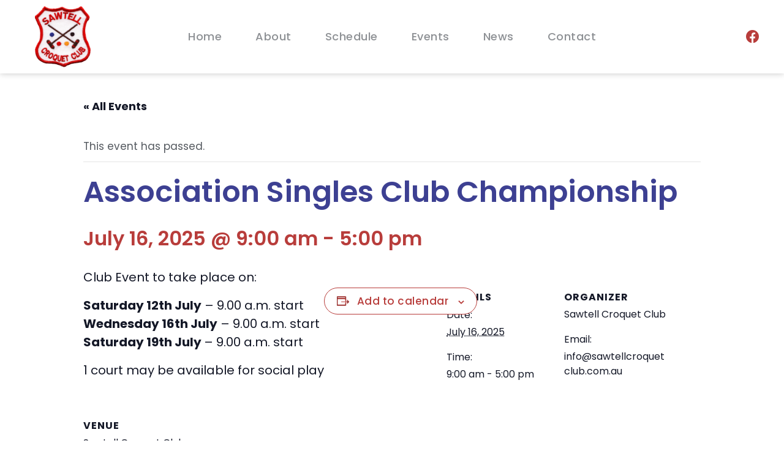

--- FILE ---
content_type: text/css; charset=utf-8
request_url: https://sawtellcroquetclub.com.au/wp-content/uploads/elementor/css/post-6.css?ver=1691721957
body_size: 838
content:
.elementor-kit-6{--e-global-color-primary:#B83D3B;--e-global-color-secondary:#3D4092;--e-global-color-text:#54595F;--e-global-color-accent:#5EAB83;--e-global-color-e496a93:#FFFFFF;--e-global-color-5a4717b:#F4F1F2;--e-global-color-62947ff:#CF2A28;--e-global-typography-primary-font-family:"Poppins";--e-global-typography-primary-font-weight:600;--e-global-typography-secondary-font-family:"Poppins";--e-global-typography-secondary-font-weight:400;--e-global-typography-text-font-family:"Poppins";--e-global-typography-text-font-weight:400;--e-global-typography-accent-font-family:"Poppins";--e-global-typography-accent-font-weight:500;color:var( --e-global-color-text );font-family:"Poppins", Sans-serif;font-size:17px;font-weight:normal;}.elementor-kit-6 h1{font-family:"Poppins", Sans-serif;font-size:48px;font-weight:600;line-height:1.2em;}.elementor-kit-6 h2{font-family:"Poppins", Sans-serif;font-size:32px;font-weight:600;line-height:1em;}.elementor-kit-6 h3{font-family:"Poppins", Sans-serif;font-size:48px;font-weight:600;}.elementor-kit-6 h4{font-family:"Poppins", Sans-serif;font-size:30px;}.elementor-kit-6 h5{font-size:20px;}.elementor-kit-6 button,.elementor-kit-6 input[type="button"],.elementor-kit-6 input[type="submit"],.elementor-kit-6 .elementor-button{font-family:"Poppins", Sans-serif;font-size:17px;font-weight:500;letter-spacing:0.5px;}.elementor-section.elementor-section-boxed > .elementor-container{max-width:1200px;}.e-con{--container-max-width:1200px;--container-default-padding-top:0px;--container-default-padding-right:0px;--container-default-padding-bottom:0px;--container-default-padding-left:0px;}.elementor-widget:not(:last-child){margin-bottom:20px;}.elementor-element{--widgets-spacing:20px;}{}h1.entry-title{display:var(--page-title-display);}@media(max-width:1024px){.elementor-kit-6{font-size:17px;}.elementor-kit-6 h1{font-size:42px;line-height:1.2em;}.elementor-kit-6 h2{font-size:28px;}.elementor-kit-6 h3{font-size:38px;}.elementor-kit-6 h4{font-size:24px;}.elementor-kit-6 h5{font-size:18px;}.elementor-section.elementor-section-boxed > .elementor-container{max-width:1024px;}.e-con{--container-max-width:1024px;}}@media(max-width:767px){.elementor-kit-6{font-size:17px;}.elementor-kit-6 h1{font-size:32px;line-height:1.2em;}.elementor-kit-6 h2{font-size:22px;}.elementor-kit-6 h3{font-size:30px;}.elementor-kit-6 h4{font-size:20px;}.elementor-section.elementor-section-boxed > .elementor-container{max-width:767px;}.e-con{--container-max-width:767px;}}/* Start custom CSS */button.tribe-common-c-btn.tribe-events-c-search__button {
    border-radius: 100px;
    font-weight: 500;
}

.tribe-common-c-btn-border.tribe-events-c-subscribe-dropdown__button {
    border-radius: 100px;
    font-weight: 500;
}

h3.tribe-events-calendar-list__event-title.tribe-common-h6.tribe-common-h4--min-medium {    
    font-weight: 500;
}

span.tribe-events-calendar-list__event-venue-title.tribe-common-b2--bold {
    font-weight: 500;
}

.single-tribe_events .tribe-events-c-subscribe-dropdown__button, .tribe-block__events-link .tribe-events-c-subscribe-dropdown__button {
    width: 250px;
}/* End custom CSS */
/* Start Custom Fonts CSS */@font-face {
	font-family: 'Poppins';
	font-style: normal;
	font-weight: normal;
	font-display: auto;
	src: url('https://sawtellcroquetclub.com.au/wp-content/uploads/2023/04/Poppins-Regular.woff') format('woff');
}
@font-face {
	font-family: 'Poppins';
	font-style: normal;
	font-weight: bold;
	font-display: auto;
	src: url('https://sawtellcroquetclub.com.au/wp-content/uploads/2023/04/Poppins-Bold.woff') format('woff');
}
@font-face {
	font-family: 'Poppins';
	font-style: normal;
	font-weight: 100;
	font-display: auto;
	src: url('https://sawtellcroquetclub.com.au/wp-content/uploads/2023/04/Poppins-Thin.woff') format('woff');
}
@font-face {
	font-family: 'Poppins';
	font-style: normal;
	font-weight: 200;
	font-display: auto;
	src: url('https://sawtellcroquetclub.com.au/wp-content/uploads/2023/04/Poppins-ExtraLight.woff') format('woff');
}
@font-face {
	font-family: 'Poppins';
	font-style: normal;
	font-weight: 300;
	font-display: auto;
	src: url('https://sawtellcroquetclub.com.au/wp-content/uploads/2023/04/Poppins-Light.woff') format('woff');
}
@font-face {
	font-family: 'Poppins';
	font-style: normal;
	font-weight: 400;
	font-display: auto;
	src: url('https://sawtellcroquetclub.com.au/wp-content/uploads/2023/04/Poppins-Regular.woff') format('woff');
}
@font-face {
	font-family: 'Poppins';
	font-style: normal;
	font-weight: 500;
	font-display: auto;
	src: url('https://sawtellcroquetclub.com.au/wp-content/uploads/2023/04/Poppins-Medium.woff') format('woff');
}
@font-face {
	font-family: 'Poppins';
	font-style: normal;
	font-weight: 600;
	font-display: auto;
	src: url('https://sawtellcroquetclub.com.au/wp-content/uploads/2023/04/Poppins-SemiBold.woff') format('woff');
}
@font-face {
	font-family: 'Poppins';
	font-style: normal;
	font-weight: 700;
	font-display: auto;
	src: url('https://sawtellcroquetclub.com.au/wp-content/uploads/2023/04/Poppins-Bold.woff') format('woff');
}
@font-face {
	font-family: 'Poppins';
	font-style: normal;
	font-weight: 800;
	font-display: auto;
	src: url('https://sawtellcroquetclub.com.au/wp-content/uploads/2023/04/Poppins-ExtraBold.woff') format('woff');
}
@font-face {
	font-family: 'Poppins';
	font-style: normal;
	font-weight: 900;
	font-display: auto;
	src: url('https://sawtellcroquetclub.com.au/wp-content/uploads/2023/04/Poppins-Black.woff') format('woff');
}
/* End Custom Fonts CSS */

--- FILE ---
content_type: text/css; charset=utf-8
request_url: https://sawtellcroquetclub.com.au/wp-content/uploads/elementor/css/post-47.css?ver=1747113059
body_size: 1354
content:
.elementor-47 .elementor-element.elementor-element-b8b1260{--flex-direction:row;--container-widget-width:initial;--container-widget-height:100%;--container-widget-flex-grow:1;--container-widget-align-self:stretch;--justify-content:space-evenly;--background-transition:0.3s;--padding-top:10px;--padding-right:0px;--padding-bottom:10px;--padding-left:0px;}.elementor-47 .elementor-element.elementor-element-b8b1260:not(.elementor-motion-effects-element-type-background), .elementor-47 .elementor-element.elementor-element-b8b1260 > .elementor-motion-effects-container > .elementor-motion-effects-layer{background-color:var( --e-global-color-primary );}.elementor-47 .elementor-element.elementor-element-b8b1260, .elementor-47 .elementor-element.elementor-element-b8b1260::before{--border-transition:0.3s;}.elementor-47 .elementor-element.elementor-element-8e6b4cb .elementor-heading-title{color:var( --e-global-color-e496a93 );}.elementor-47 .elementor-element.elementor-element-1c019716{--min-height:120px;--flex-direction:row;--container-widget-width:calc( ( 1 - var( --container-widget-flex-grow ) ) * 100% );--container-widget-height:100%;--container-widget-flex-grow:1;--container-widget-align-self:stretch;--justify-content:space-between;--align-items:center;--gap:5%;--background-transition:0.3s;box-shadow:0px 0px 10px 0px rgba(0, 0, 0, 0.23);--padding-top:10px;--padding-right:0px;--padding-bottom:10px;--padding-left:0px;--z-index:99;}.elementor-47 .elementor-element.elementor-element-1c019716:not(.elementor-motion-effects-element-type-background), .elementor-47 .elementor-element.elementor-element-1c019716 > .elementor-motion-effects-container > .elementor-motion-effects-layer{background-color:#FFFFFF;}.elementor-47 .elementor-element.elementor-element-1c019716, .elementor-47 .elementor-element.elementor-element-1c019716::before{--border-transition:0.3s;}.elementor-47 .elementor-element.elementor-element-673f415c{text-align:center;}.elementor-47 .elementor-element.elementor-element-673f415c img{width:125px;height:100px;object-fit:contain;}.elementor-47 .elementor-element.elementor-element-673f415c > .elementor-widget-container{padding:0px 0px 0px 0px;}.elementor-47 .elementor-element.elementor-element-38437611 .elementor-menu-toggle{margin-left:auto;background-color:rgba(255, 255, 255, 0);}.elementor-47 .elementor-element.elementor-element-38437611 .elementor-nav-menu .elementor-item{font-family:"Poppins", Sans-serif;font-size:18px;font-weight:500;letter-spacing:0.5px;}.elementor-47 .elementor-element.elementor-element-38437611 .elementor-nav-menu--main .elementor-item{color:#8E9195;fill:#8E9195;padding-left:0px;padding-right:0px;padding-top:0px;padding-bottom:0px;}.elementor-47 .elementor-element.elementor-element-38437611 .elementor-nav-menu--main .elementor-item:hover,
					.elementor-47 .elementor-element.elementor-element-38437611 .elementor-nav-menu--main .elementor-item.elementor-item-active,
					.elementor-47 .elementor-element.elementor-element-38437611 .elementor-nav-menu--main .elementor-item.highlighted,
					.elementor-47 .elementor-element.elementor-element-38437611 .elementor-nav-menu--main .elementor-item:focus{color:var( --e-global-color-primary );fill:var( --e-global-color-primary );}.elementor-47 .elementor-element.elementor-element-38437611 .elementor-nav-menu--main .elementor-item.elementor-item-active{color:var( --e-global-color-accent );}.elementor-47 .elementor-element.elementor-element-38437611{--e-nav-menu-horizontal-menu-item-margin:calc( 55px / 2 );}.elementor-47 .elementor-element.elementor-element-38437611 .elementor-nav-menu--main:not(.elementor-nav-menu--layout-horizontal) .elementor-nav-menu > li:not(:last-child){margin-bottom:55px;}.elementor-47 .elementor-element.elementor-element-38437611 .elementor-nav-menu--dropdown a, .elementor-47 .elementor-element.elementor-element-38437611 .elementor-menu-toggle{color:var( --e-global-color-e496a93 );}.elementor-47 .elementor-element.elementor-element-38437611 .elementor-nav-menu--dropdown{background-color:var( --e-global-color-primary );border-style:none;}.elementor-47 .elementor-element.elementor-element-38437611 .elementor-nav-menu--dropdown a:hover,
					.elementor-47 .elementor-element.elementor-element-38437611 .elementor-nav-menu--dropdown a.elementor-item-active,
					.elementor-47 .elementor-element.elementor-element-38437611 .elementor-nav-menu--dropdown a.highlighted,
					.elementor-47 .elementor-element.elementor-element-38437611 .elementor-menu-toggle:hover{color:var( --e-global-color-primary );}.elementor-47 .elementor-element.elementor-element-38437611 .elementor-nav-menu--dropdown a:hover,
					.elementor-47 .elementor-element.elementor-element-38437611 .elementor-nav-menu--dropdown a.elementor-item-active,
					.elementor-47 .elementor-element.elementor-element-38437611 .elementor-nav-menu--dropdown a.highlighted{background-color:var( --e-global-color-e496a93 );}.elementor-47 .elementor-element.elementor-element-38437611 .elementor-nav-menu--dropdown a.elementor-item-active{color:var( --e-global-color-e496a93 );background-color:var( --e-global-color-primary );}.elementor-47 .elementor-element.elementor-element-38437611 .elementor-nav-menu--dropdown .elementor-item, .elementor-47 .elementor-element.elementor-element-38437611 .elementor-nav-menu--dropdown  .elementor-sub-item{font-family:"Poppins", Sans-serif;font-size:18px;font-weight:500;}.elementor-47 .elementor-element.elementor-element-38437611 .elementor-nav-menu--main .elementor-nav-menu--dropdown, .elementor-47 .elementor-element.elementor-element-38437611 .elementor-nav-menu__container.elementor-nav-menu--dropdown{box-shadow:0px 10px 10px 0px rgba(0,0,0,0.5);}.elementor-47 .elementor-element.elementor-element-38437611 .elementor-nav-menu--dropdown a{padding-left:20px;padding-right:20px;padding-top:20px;padding-bottom:20px;}.elementor-47 .elementor-element.elementor-element-38437611 .elementor-nav-menu--dropdown li:not(:last-child){border-style:none;border-bottom-width:1px;}.elementor-47 .elementor-element.elementor-element-38437611 div.elementor-menu-toggle{color:#8E9195;}.elementor-47 .elementor-element.elementor-element-38437611 div.elementor-menu-toggle svg{fill:#8E9195;}.elementor-47 .elementor-element.elementor-element-38437611 div.elementor-menu-toggle:hover{color:var( --e-global-color-primary );}.elementor-47 .elementor-element.elementor-element-38437611 div.elementor-menu-toggle:hover svg{fill:var( --e-global-color-primary );}.elementor-47 .elementor-element.elementor-element-3f0d88d2{--grid-template-columns:repeat(0, auto);--icon-size:22px;--grid-column-gap:20px;--grid-row-gap:0px;width:var( --container-widget-width, 125px );max-width:125px;--container-widget-width:125px;--container-widget-flex-grow:0;}.elementor-47 .elementor-element.elementor-element-3f0d88d2 .elementor-widget-container{text-align:right;}.elementor-47 .elementor-element.elementor-element-3f0d88d2 .elementor-social-icon{background-color:rgba(255, 255, 255, 0);--icon-padding:0em;}.elementor-47 .elementor-element.elementor-element-3f0d88d2 .elementor-social-icon i{color:var( --e-global-color-primary );}.elementor-47 .elementor-element.elementor-element-3f0d88d2 .elementor-social-icon svg{fill:var( --e-global-color-primary );}.elementor-47 .elementor-element.elementor-element-3f0d88d2 .elementor-social-icon:hover i{color:var( --e-global-color-accent );}.elementor-47 .elementor-element.elementor-element-3f0d88d2 .elementor-social-icon:hover svg{fill:var( --e-global-color-accent );}@media(min-width:768px){.elementor-47 .elementor-element.elementor-element-1c019716{--content-width:1200px;}}@media(max-width:1024px){.elementor-47 .elementor-element.elementor-element-1c019716{--min-height:100px;--gap:2%;--padding-top:10px;--padding-right:50px;--padding-bottom:10px;--padding-left:50px;}.elementor-47 .elementor-element.elementor-element-673f415c img{width:80px;height:80px;}.elementor-47 .elementor-element.elementor-element-38437611 .elementor-nav-menu--dropdown a{padding-top:20px;padding-bottom:20px;}.elementor-47 .elementor-element.elementor-element-38437611 .elementor-nav-menu--main > .elementor-nav-menu > li > .elementor-nav-menu--dropdown, .elementor-47 .elementor-element.elementor-element-38437611 .elementor-nav-menu__container.elementor-nav-menu--dropdown{margin-top:25px !important;}.elementor-47 .elementor-element.elementor-element-38437611{--nav-menu-icon-size:30px;}.elementor-47 .elementor-element.elementor-element-38437611 .elementor-menu-toggle{border-width:0px;border-radius:0px;}.elementor-47 .elementor-element.elementor-element-3f0d88d2{--icon-size:28px;--container-widget-width:80px;--container-widget-flex-grow:0;width:var( --container-widget-width, 80px );max-width:80px;}}@media(max-width:767px){.elementor-47 .elementor-element.elementor-element-1c019716{--min-height:70px;--justify-content:space-between;--padding-top:10px;--padding-right:10px;--padding-bottom:10px;--padding-left:10px;}.elementor-47 .elementor-element.elementor-element-673f415c{text-align:left;}.elementor-47 .elementor-element.elementor-element-673f415c img{width:50px;height:50px;}.elementor-47 .elementor-element.elementor-element-38437611 .elementor-nav-menu--dropdown a{padding-top:15px;padding-bottom:15px;}.elementor-47 .elementor-element.elementor-element-38437611 .elementor-nav-menu--main > .elementor-nav-menu > li > .elementor-nav-menu--dropdown, .elementor-47 .elementor-element.elementor-element-38437611 .elementor-nav-menu__container.elementor-nav-menu--dropdown{margin-top:10px !important;}.elementor-47 .elementor-element.elementor-element-38437611{--nav-menu-icon-size:28px;}.elementor-47 .elementor-element.elementor-element-3f0d88d2{--icon-size:26px;--grid-column-gap:10px;width:var( --container-widget-width, 50px );max-width:50px;--container-widget-width:50px;--container-widget-flex-grow:0;}}/* Start Custom Fonts CSS */@font-face {
	font-family: 'Poppins';
	font-style: normal;
	font-weight: normal;
	font-display: auto;
	src: url('https://sawtellcroquetclub.com.au/wp-content/uploads/2023/04/Poppins-Regular.woff') format('woff');
}
@font-face {
	font-family: 'Poppins';
	font-style: normal;
	font-weight: bold;
	font-display: auto;
	src: url('https://sawtellcroquetclub.com.au/wp-content/uploads/2023/04/Poppins-Bold.woff') format('woff');
}
@font-face {
	font-family: 'Poppins';
	font-style: normal;
	font-weight: 100;
	font-display: auto;
	src: url('https://sawtellcroquetclub.com.au/wp-content/uploads/2023/04/Poppins-Thin.woff') format('woff');
}
@font-face {
	font-family: 'Poppins';
	font-style: normal;
	font-weight: 200;
	font-display: auto;
	src: url('https://sawtellcroquetclub.com.au/wp-content/uploads/2023/04/Poppins-ExtraLight.woff') format('woff');
}
@font-face {
	font-family: 'Poppins';
	font-style: normal;
	font-weight: 300;
	font-display: auto;
	src: url('https://sawtellcroquetclub.com.au/wp-content/uploads/2023/04/Poppins-Light.woff') format('woff');
}
@font-face {
	font-family: 'Poppins';
	font-style: normal;
	font-weight: 400;
	font-display: auto;
	src: url('https://sawtellcroquetclub.com.au/wp-content/uploads/2023/04/Poppins-Regular.woff') format('woff');
}
@font-face {
	font-family: 'Poppins';
	font-style: normal;
	font-weight: 500;
	font-display: auto;
	src: url('https://sawtellcroquetclub.com.au/wp-content/uploads/2023/04/Poppins-Medium.woff') format('woff');
}
@font-face {
	font-family: 'Poppins';
	font-style: normal;
	font-weight: 600;
	font-display: auto;
	src: url('https://sawtellcroquetclub.com.au/wp-content/uploads/2023/04/Poppins-SemiBold.woff') format('woff');
}
@font-face {
	font-family: 'Poppins';
	font-style: normal;
	font-weight: 700;
	font-display: auto;
	src: url('https://sawtellcroquetclub.com.au/wp-content/uploads/2023/04/Poppins-Bold.woff') format('woff');
}
@font-face {
	font-family: 'Poppins';
	font-style: normal;
	font-weight: 800;
	font-display: auto;
	src: url('https://sawtellcroquetclub.com.au/wp-content/uploads/2023/04/Poppins-ExtraBold.woff') format('woff');
}
@font-face {
	font-family: 'Poppins';
	font-style: normal;
	font-weight: 900;
	font-display: auto;
	src: url('https://sawtellcroquetclub.com.au/wp-content/uploads/2023/04/Poppins-Black.woff') format('woff');
}
/* End Custom Fonts CSS */

--- FILE ---
content_type: text/css; charset=utf-8
request_url: https://sawtellcroquetclub.com.au/wp-content/uploads/elementor/css/post-73.css?ver=1746680901
body_size: 1657
content:
.elementor-73 .elementor-element.elementor-element-2c3aa8b{--flex-direction:row;--container-widget-width:calc( ( 1 - var( --container-widget-flex-grow ) ) * 100% );--container-widget-height:100%;--container-widget-flex-grow:1;--container-widget-align-self:stretch;--justify-content:flex-start;--align-items:stretch;--gap:20px;--overflow:hidden;--background-transition:0.3s;--padding-top:50px;--padding-right:0px;--padding-bottom:50px;--padding-left:0px;}.elementor-73 .elementor-element.elementor-element-2c3aa8b:not(.elementor-motion-effects-element-type-background), .elementor-73 .elementor-element.elementor-element-2c3aa8b > .elementor-motion-effects-container > .elementor-motion-effects-layer{background-color:var( --e-global-color-5a4717b );}.elementor-73 .elementor-element.elementor-element-2c3aa8b, .elementor-73 .elementor-element.elementor-element-2c3aa8b::before{--border-transition:0.3s;}.elementor-73 .elementor-element.elementor-element-8abe357{--background-transition:0.3s;--margin-top:0px;--margin-right:0px;--margin-bottom:0px;--margin-left:0px;}.elementor-73 .elementor-element.elementor-element-bc99d83{text-align:left;}.elementor-73 .elementor-element.elementor-element-bc99d83 img{width:160px;height:120px;object-fit:contain;}.elementor-73 .elementor-element.elementor-element-e576982{--justify-content:flex-start;--background-transition:0.3s;}.elementor-73 .elementor-element.elementor-element-10d2097{text-align:left;}.elementor-73 .elementor-element.elementor-element-10d2097 .elementor-heading-title{color:var( --e-global-color-secondary );font-family:var( --e-global-typography-primary-font-family ), Sans-serif;font-weight:var( --e-global-typography-primary-font-weight );}.elementor-73 .elementor-element.elementor-element-58b969f .elementor-icon-list-items:not(.elementor-inline-items) .elementor-icon-list-item:not(:last-child){padding-bottom:calc(15px/2);}.elementor-73 .elementor-element.elementor-element-58b969f .elementor-icon-list-items:not(.elementor-inline-items) .elementor-icon-list-item:not(:first-child){margin-top:calc(15px/2);}.elementor-73 .elementor-element.elementor-element-58b969f .elementor-icon-list-items.elementor-inline-items .elementor-icon-list-item{margin-right:calc(15px/2);margin-left:calc(15px/2);}.elementor-73 .elementor-element.elementor-element-58b969f .elementor-icon-list-items.elementor-inline-items{margin-right:calc(-15px/2);margin-left:calc(-15px/2);}body.rtl .elementor-73 .elementor-element.elementor-element-58b969f .elementor-icon-list-items.elementor-inline-items .elementor-icon-list-item:after{left:calc(-15px/2);}body:not(.rtl) .elementor-73 .elementor-element.elementor-element-58b969f .elementor-icon-list-items.elementor-inline-items .elementor-icon-list-item:after{right:calc(-15px/2);}.elementor-73 .elementor-element.elementor-element-58b969f .elementor-icon-list-icon i{color:var( --e-global-color-accent );transition:color 0.3s;}.elementor-73 .elementor-element.elementor-element-58b969f .elementor-icon-list-icon svg{fill:var( --e-global-color-accent );transition:fill 0.3s;}.elementor-73 .elementor-element.elementor-element-58b969f .elementor-icon-list-item:hover .elementor-icon-list-icon i{color:var( --e-global-color-primary );}.elementor-73 .elementor-element.elementor-element-58b969f .elementor-icon-list-item:hover .elementor-icon-list-icon svg{fill:var( --e-global-color-primary );}.elementor-73 .elementor-element.elementor-element-58b969f{--e-icon-list-icon-size:16px;--icon-vertical-align:flex-start;--icon-vertical-offset:3px;}.elementor-73 .elementor-element.elementor-element-58b969f .elementor-icon-list-icon{padding-right:5px;}.elementor-73 .elementor-element.elementor-element-58b969f .elementor-icon-list-item > .elementor-icon-list-text, .elementor-73 .elementor-element.elementor-element-58b969f .elementor-icon-list-item > a{font-family:"Poppins", Sans-serif;font-size:16px;font-weight:400;}.elementor-73 .elementor-element.elementor-element-58b969f .elementor-icon-list-text{color:var( --e-global-color-text );transition:color 0.3s;}.elementor-73 .elementor-element.elementor-element-58b969f .elementor-icon-list-item:hover .elementor-icon-list-text{color:var( --e-global-color-primary );}.elementor-73 .elementor-element.elementor-element-55bf57f{--justify-content:flex-start;--background-transition:0.3s;}.elementor-73 .elementor-element.elementor-element-87058e0{text-align:left;}.elementor-73 .elementor-element.elementor-element-87058e0 .elementor-heading-title{color:var( --e-global-color-secondary );font-family:var( --e-global-typography-primary-font-family ), Sans-serif;font-weight:var( --e-global-typography-primary-font-weight );}.elementor-73 .elementor-element.elementor-element-32ac810{font-size:16px;}.elementor-73 .elementor-element.elementor-element-ab351c2{--justify-content:flex-start;--background-transition:0.3s;}.elementor-73 .elementor-element.elementor-element-ad04b80{text-align:left;}.elementor-73 .elementor-element.elementor-element-ad04b80 .elementor-heading-title{color:var( --e-global-color-secondary );font-family:var( --e-global-typography-primary-font-family ), Sans-serif;font-weight:var( --e-global-typography-primary-font-weight );}.elementor-73 .elementor-element.elementor-element-ee91b32{--flex-direction:row;--container-widget-width:initial;--container-widget-height:100%;--container-widget-flex-grow:1;--container-widget-align-self:stretch;--justify-content:flex-start;--gap:40px;--background-transition:0.3s;}.elementor-73 .elementor-element.elementor-element-fc101ff .elementor-icon-list-items:not(.elementor-inline-items) .elementor-icon-list-item:not(:last-child){padding-bottom:calc(12px/2);}.elementor-73 .elementor-element.elementor-element-fc101ff .elementor-icon-list-items:not(.elementor-inline-items) .elementor-icon-list-item:not(:first-child){margin-top:calc(12px/2);}.elementor-73 .elementor-element.elementor-element-fc101ff .elementor-icon-list-items.elementor-inline-items .elementor-icon-list-item{margin-right:calc(12px/2);margin-left:calc(12px/2);}.elementor-73 .elementor-element.elementor-element-fc101ff .elementor-icon-list-items.elementor-inline-items{margin-right:calc(-12px/2);margin-left:calc(-12px/2);}body.rtl .elementor-73 .elementor-element.elementor-element-fc101ff .elementor-icon-list-items.elementor-inline-items .elementor-icon-list-item:after{left:calc(-12px/2);}body:not(.rtl) .elementor-73 .elementor-element.elementor-element-fc101ff .elementor-icon-list-items.elementor-inline-items .elementor-icon-list-item:after{right:calc(-12px/2);}.elementor-73 .elementor-element.elementor-element-fc101ff .elementor-icon-list-icon i{color:var( --e-global-color-accent );transition:color 0.3s;}.elementor-73 .elementor-element.elementor-element-fc101ff .elementor-icon-list-icon svg{fill:var( --e-global-color-accent );transition:fill 0.3s;}.elementor-73 .elementor-element.elementor-element-fc101ff .elementor-icon-list-item:hover .elementor-icon-list-icon i{color:var( --e-global-color-primary );}.elementor-73 .elementor-element.elementor-element-fc101ff .elementor-icon-list-item:hover .elementor-icon-list-icon svg{fill:var( --e-global-color-primary );}.elementor-73 .elementor-element.elementor-element-fc101ff{--e-icon-list-icon-size:10px;--e-icon-list-icon-align:left;--e-icon-list-icon-margin:0 calc(var(--e-icon-list-icon-size, 1em) * 0.25) 0 0;--icon-vertical-offset:-5px;}.elementor-73 .elementor-element.elementor-element-fc101ff .elementor-icon-list-icon{padding-right:3px;}.elementor-73 .elementor-element.elementor-element-fc101ff .elementor-icon-list-item > .elementor-icon-list-text, .elementor-73 .elementor-element.elementor-element-fc101ff .elementor-icon-list-item > a{font-size:16px;font-weight:400;line-height:23px;}.elementor-73 .elementor-element.elementor-element-fc101ff .elementor-icon-list-text{color:var( --e-global-color-text );transition:color 0.3s;}.elementor-73 .elementor-element.elementor-element-fc101ff .elementor-icon-list-item:hover .elementor-icon-list-text{color:var( --e-global-color-primary );}.elementor-73 .elementor-element.elementor-element-94aa5fd .elementor-icon-list-items:not(.elementor-inline-items) .elementor-icon-list-item:not(:last-child){padding-bottom:calc(12px/2);}.elementor-73 .elementor-element.elementor-element-94aa5fd .elementor-icon-list-items:not(.elementor-inline-items) .elementor-icon-list-item:not(:first-child){margin-top:calc(12px/2);}.elementor-73 .elementor-element.elementor-element-94aa5fd .elementor-icon-list-items.elementor-inline-items .elementor-icon-list-item{margin-right:calc(12px/2);margin-left:calc(12px/2);}.elementor-73 .elementor-element.elementor-element-94aa5fd .elementor-icon-list-items.elementor-inline-items{margin-right:calc(-12px/2);margin-left:calc(-12px/2);}body.rtl .elementor-73 .elementor-element.elementor-element-94aa5fd .elementor-icon-list-items.elementor-inline-items .elementor-icon-list-item:after{left:calc(-12px/2);}body:not(.rtl) .elementor-73 .elementor-element.elementor-element-94aa5fd .elementor-icon-list-items.elementor-inline-items .elementor-icon-list-item:after{right:calc(-12px/2);}.elementor-73 .elementor-element.elementor-element-94aa5fd .elementor-icon-list-icon i{color:var( --e-global-color-accent );transition:color 0.3s;}.elementor-73 .elementor-element.elementor-element-94aa5fd .elementor-icon-list-icon svg{fill:var( --e-global-color-accent );transition:fill 0.3s;}.elementor-73 .elementor-element.elementor-element-94aa5fd .elementor-icon-list-item:hover .elementor-icon-list-icon i{color:var( --e-global-color-primary );}.elementor-73 .elementor-element.elementor-element-94aa5fd .elementor-icon-list-item:hover .elementor-icon-list-icon svg{fill:var( --e-global-color-primary );}.elementor-73 .elementor-element.elementor-element-94aa5fd{--e-icon-list-icon-size:10px;--e-icon-list-icon-align:left;--e-icon-list-icon-margin:0 calc(var(--e-icon-list-icon-size, 1em) * 0.25) 0 0;--icon-vertical-offset:-5px;}.elementor-73 .elementor-element.elementor-element-94aa5fd .elementor-icon-list-icon{padding-right:3px;}.elementor-73 .elementor-element.elementor-element-94aa5fd .elementor-icon-list-item > .elementor-icon-list-text, .elementor-73 .elementor-element.elementor-element-94aa5fd .elementor-icon-list-item > a{font-size:16px;font-weight:400;line-height:23px;}.elementor-73 .elementor-element.elementor-element-94aa5fd .elementor-icon-list-text{color:var( --e-global-color-text );transition:color 0.3s;}.elementor-73 .elementor-element.elementor-element-94aa5fd .elementor-icon-list-item:hover .elementor-icon-list-text{color:var( --e-global-color-primary );}.elementor-73 .elementor-element.elementor-element-cc54a87{--min-height:40px;--flex-direction:row;--container-widget-width:calc( ( 1 - var( --container-widget-flex-grow ) ) * 100% );--container-widget-height:100%;--container-widget-flex-grow:1;--container-widget-align-self:stretch;--justify-content:space-between;--align-items:center;--overflow:hidden;--background-transition:0.3s;}.elementor-73 .elementor-element.elementor-element-cc54a87:not(.elementor-motion-effects-element-type-background), .elementor-73 .elementor-element.elementor-element-cc54a87 > .elementor-motion-effects-container > .elementor-motion-effects-layer{background-color:var( --e-global-color-primary );}.elementor-73 .elementor-element.elementor-element-cc54a87, .elementor-73 .elementor-element.elementor-element-cc54a87::before{--border-transition:0.3s;}.elementor-73 .elementor-element.elementor-element-e925c70{text-align:left;color:var( --e-global-color-e496a93 );font-family:"Poppins", Sans-serif;font-size:13px;text-shadow:0px 0px 10px rgba(0,0,0,0.3);}.elementor-73 .elementor-element.elementor-element-d2c7a63 .elementor-icon-list-items:not(.elementor-inline-items) .elementor-icon-list-item:not(:last-child){padding-bottom:calc(8px/2);}.elementor-73 .elementor-element.elementor-element-d2c7a63 .elementor-icon-list-items:not(.elementor-inline-items) .elementor-icon-list-item:not(:first-child){margin-top:calc(8px/2);}.elementor-73 .elementor-element.elementor-element-d2c7a63 .elementor-icon-list-items.elementor-inline-items .elementor-icon-list-item{margin-right:calc(8px/2);margin-left:calc(8px/2);}.elementor-73 .elementor-element.elementor-element-d2c7a63 .elementor-icon-list-items.elementor-inline-items{margin-right:calc(-8px/2);margin-left:calc(-8px/2);}body.rtl .elementor-73 .elementor-element.elementor-element-d2c7a63 .elementor-icon-list-items.elementor-inline-items .elementor-icon-list-item:after{left:calc(-8px/2);}body:not(.rtl) .elementor-73 .elementor-element.elementor-element-d2c7a63 .elementor-icon-list-items.elementor-inline-items .elementor-icon-list-item:after{right:calc(-8px/2);}.elementor-73 .elementor-element.elementor-element-d2c7a63 .elementor-icon-list-icon i{transition:color 0.3s;}.elementor-73 .elementor-element.elementor-element-d2c7a63 .elementor-icon-list-icon svg{transition:fill 0.3s;}.elementor-73 .elementor-element.elementor-element-d2c7a63{--e-icon-list-icon-size:6px;--e-icon-list-icon-align:left;--e-icon-list-icon-margin:0 calc(var(--e-icon-list-icon-size, 1em) * 0.25) 0 0;--icon-vertical-offset:0px;}.elementor-73 .elementor-element.elementor-element-d2c7a63 .elementor-icon-list-icon{padding-right:0px;}.elementor-73 .elementor-element.elementor-element-d2c7a63 .elementor-icon-list-item > .elementor-icon-list-text, .elementor-73 .elementor-element.elementor-element-d2c7a63 .elementor-icon-list-item > a{font-size:13px;font-weight:400;line-height:23px;}.elementor-73 .elementor-element.elementor-element-d2c7a63 .elementor-icon-list-text{color:var( --e-global-color-e496a93 );transition:color 0.3s;}.elementor-73 .elementor-element.elementor-element-d2c7a63 .elementor-icon-list-item:hover .elementor-icon-list-text{color:var( --e-global-color-e496a93 );}@media(max-width:1024px){.elementor-73 .elementor-element.elementor-element-2c3aa8b{--gap:20px;--padding-top:50px;--padding-right:50px;--padding-bottom:50px;--padding-left:50px;}.elementor-73 .elementor-element.elementor-element-8abe357{--margin-top:0%;--margin-right:0%;--margin-bottom:0%;--margin-left:0%;}.elementor-73 .elementor-element.elementor-element-bc99d83{text-align:left;}.elementor-73 .elementor-element.elementor-element-bc99d83 img{width:80px;height:80px;}.elementor-73 .elementor-element.elementor-element-e576982{--margin-top:0px;--margin-right:0px;--margin-bottom:0px;--margin-left:0px;}.elementor-73 .elementor-element.elementor-element-58b969f{--e-icon-list-icon-size:14px;}.elementor-73 .elementor-element.elementor-element-58b969f .elementor-icon-list-item > .elementor-icon-list-text, .elementor-73 .elementor-element.elementor-element-58b969f .elementor-icon-list-item > a{font-size:13px;}.elementor-73 .elementor-element.elementor-element-55bf57f{--margin-top:0px;--margin-right:0px;--margin-bottom:0px;--margin-left:0px;}.elementor-73 .elementor-element.elementor-element-32ac810{font-size:13px;}.elementor-73 .elementor-element.elementor-element-fc101ff .elementor-icon-list-item > .elementor-icon-list-text, .elementor-73 .elementor-element.elementor-element-fc101ff .elementor-icon-list-item > a{font-size:13px;}.elementor-73 .elementor-element.elementor-element-94aa5fd .elementor-icon-list-item > .elementor-icon-list-text, .elementor-73 .elementor-element.elementor-element-94aa5fd .elementor-icon-list-item > a{font-size:13px;}.elementor-73 .elementor-element.elementor-element-cc54a87{--padding-top:0px;--padding-right:50px;--padding-bottom:0px;--padding-left:50px;}.elementor-73 .elementor-element.elementor-element-d2c7a63 .elementor-icon-list-item > .elementor-icon-list-text, .elementor-73 .elementor-element.elementor-element-d2c7a63 .elementor-icon-list-item > a{font-size:13px;}}@media(max-width:767px){.elementor-73 .elementor-element.elementor-element-2c3aa8b{--gap:30px;--padding-top:40px;--padding-right:20px;--padding-bottom:40px;--padding-left:20px;}.elementor-73 .elementor-element.elementor-element-8abe357{--width:100%;--margin-top:0px;--margin-right:0px;--margin-bottom:0px;--margin-left:0px;--padding-top:0px;--padding-right:0px;--padding-bottom:0px;--padding-left:0px;}.elementor-73 .elementor-element.elementor-element-bc99d83 img{width:160px;height:160px;}.elementor-73 .elementor-element.elementor-element-e576982{--width:100%;--padding-top:0px;--padding-right:0px;--padding-bottom:0px;--padding-left:0px;}.elementor-73 .elementor-element.elementor-element-10d2097{text-align:left;}.elementor-73 .elementor-element.elementor-element-58b969f{--e-icon-list-icon-size:16px;}.elementor-73 .elementor-element.elementor-element-58b969f .elementor-icon-list-item > .elementor-icon-list-text, .elementor-73 .elementor-element.elementor-element-58b969f .elementor-icon-list-item > a{font-size:16px;}.elementor-73 .elementor-element.elementor-element-55bf57f{--width:100%;--padding-top:0px;--padding-right:0px;--padding-bottom:0px;--padding-left:0px;}.elementor-73 .elementor-element.elementor-element-87058e0{text-align:left;}.elementor-73 .elementor-element.elementor-element-32ac810{font-size:16px;}.elementor-73 .elementor-element.elementor-element-ab351c2{--width:100%;--padding-top:0px;--padding-right:0px;--padding-bottom:0px;--padding-left:0px;}.elementor-73 .elementor-element.elementor-element-ad04b80{text-align:left;}.elementor-73 .elementor-element.elementor-element-ee91b32{--gap:50px;}.elementor-73 .elementor-element.elementor-element-fc101ff .elementor-icon-list-item > .elementor-icon-list-text, .elementor-73 .elementor-element.elementor-element-fc101ff .elementor-icon-list-item > a{font-size:16px;}.elementor-73 .elementor-element.elementor-element-fc101ff{width:auto;max-width:auto;}.elementor-73 .elementor-element.elementor-element-94aa5fd .elementor-icon-list-item > .elementor-icon-list-text, .elementor-73 .elementor-element.elementor-element-94aa5fd .elementor-icon-list-item > a{font-size:16px;}.elementor-73 .elementor-element.elementor-element-94aa5fd{width:auto;max-width:auto;}.elementor-73 .elementor-element.elementor-element-cc54a87{--flex-direction:row;--container-widget-width:calc( ( 1 - var( --container-widget-flex-grow ) ) * 100% );--container-widget-height:100%;--container-widget-flex-grow:1;--container-widget-align-self:stretch;--justify-content:space-between;--align-items:center;--gap:10px;--flex-wrap:wrap;--align-content:flex-start;--padding-top:10px;--padding-right:20px;--padding-bottom:10px;--padding-left:20px;}.elementor-73 .elementor-element.elementor-element-e925c70{font-size:14px;line-height:23px;}.elementor-73 .elementor-element.elementor-element-d2c7a63 .elementor-icon-list-item > .elementor-icon-list-text, .elementor-73 .elementor-element.elementor-element-d2c7a63 .elementor-icon-list-item > a{font-size:14px;}.elementor-73 .elementor-element.elementor-element-d2c7a63 > .elementor-widget-container{margin:0px 0px 0px 0px;}}@media(min-width:768px){.elementor-73 .elementor-element.elementor-element-8abe357{--width:20%;}.elementor-73 .elementor-element.elementor-element-e576982{--width:35%;}.elementor-73 .elementor-element.elementor-element-55bf57f{--width:30%;}.elementor-73 .elementor-element.elementor-element-ab351c2{--width:25%;}}@media(max-width:1024px) and (min-width:768px){.elementor-73 .elementor-element.elementor-element-8abe357{--width:12%;}.elementor-73 .elementor-element.elementor-element-e576982{--width:40%;}.elementor-73 .elementor-element.elementor-element-55bf57f{--width:30%;}.elementor-73 .elementor-element.elementor-element-ab351c2{--width:20%;}}/* Start Custom Fonts CSS */@font-face {
	font-family: 'Poppins';
	font-style: normal;
	font-weight: normal;
	font-display: auto;
	src: url('https://sawtellcroquetclub.com.au/wp-content/uploads/2023/04/Poppins-Regular.woff') format('woff');
}
@font-face {
	font-family: 'Poppins';
	font-style: normal;
	font-weight: bold;
	font-display: auto;
	src: url('https://sawtellcroquetclub.com.au/wp-content/uploads/2023/04/Poppins-Bold.woff') format('woff');
}
@font-face {
	font-family: 'Poppins';
	font-style: normal;
	font-weight: 100;
	font-display: auto;
	src: url('https://sawtellcroquetclub.com.au/wp-content/uploads/2023/04/Poppins-Thin.woff') format('woff');
}
@font-face {
	font-family: 'Poppins';
	font-style: normal;
	font-weight: 200;
	font-display: auto;
	src: url('https://sawtellcroquetclub.com.au/wp-content/uploads/2023/04/Poppins-ExtraLight.woff') format('woff');
}
@font-face {
	font-family: 'Poppins';
	font-style: normal;
	font-weight: 300;
	font-display: auto;
	src: url('https://sawtellcroquetclub.com.au/wp-content/uploads/2023/04/Poppins-Light.woff') format('woff');
}
@font-face {
	font-family: 'Poppins';
	font-style: normal;
	font-weight: 400;
	font-display: auto;
	src: url('https://sawtellcroquetclub.com.au/wp-content/uploads/2023/04/Poppins-Regular.woff') format('woff');
}
@font-face {
	font-family: 'Poppins';
	font-style: normal;
	font-weight: 500;
	font-display: auto;
	src: url('https://sawtellcroquetclub.com.au/wp-content/uploads/2023/04/Poppins-Medium.woff') format('woff');
}
@font-face {
	font-family: 'Poppins';
	font-style: normal;
	font-weight: 600;
	font-display: auto;
	src: url('https://sawtellcroquetclub.com.au/wp-content/uploads/2023/04/Poppins-SemiBold.woff') format('woff');
}
@font-face {
	font-family: 'Poppins';
	font-style: normal;
	font-weight: 700;
	font-display: auto;
	src: url('https://sawtellcroquetclub.com.au/wp-content/uploads/2023/04/Poppins-Bold.woff') format('woff');
}
@font-face {
	font-family: 'Poppins';
	font-style: normal;
	font-weight: 800;
	font-display: auto;
	src: url('https://sawtellcroquetclub.com.au/wp-content/uploads/2023/04/Poppins-ExtraBold.woff') format('woff');
}
@font-face {
	font-family: 'Poppins';
	font-style: normal;
	font-weight: 900;
	font-display: auto;
	src: url('https://sawtellcroquetclub.com.au/wp-content/uploads/2023/04/Poppins-Black.woff') format('woff');
}
/* End Custom Fonts CSS */